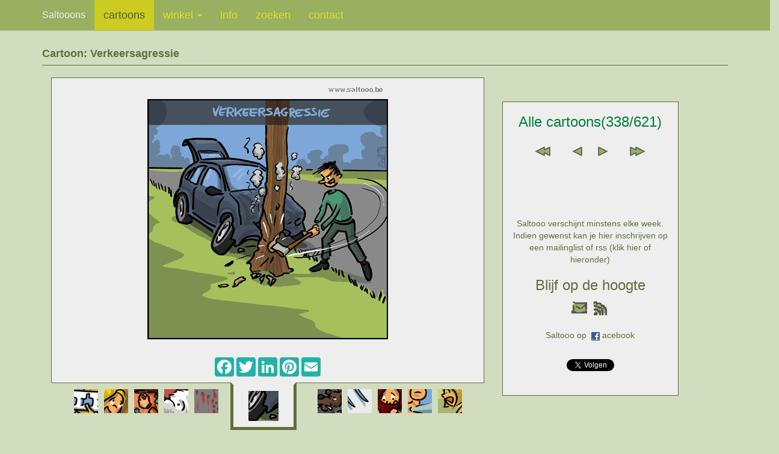

--- FILE ---
content_type: text/html; charset=utf-8
request_url: http://www.saltooo.be/Cartoon.aspx?Id=Verkeersagressie
body_size: 6342
content:


<!DOCTYPE html PUBLIC "-//W3C//DTD XHTML 1.0 Transitional//EN" "http://www.w3.org/TR/xhtml1/DTD/xhtml1-transitional.dtd">

<html xmlns:fb="http://ogp.me/ns/fb#">
<head id="cartoonHead"><title>
	Cartoon: Verkeersagressie neemt toe en wordt ook steeds drastischer
</title>

    <script src="mobile/js/jquery.js"></script>

    <!-- Bootstrap Core JavaScript -->
    <script src="mobile/js/bootstrap.min.js"></script>
    <script type="text/javascript">

        var _gaq = _gaq || [];
        _gaq.push(['_setAccount', 'UA-3444210-1']);
        _gaq.push(['_trackPageview']);

        (function() {
            var ga = document.createElement('script'); ga.type = 'text/javascript'; ga.async = true;
            ga.src = ('https:' == document.location.protocol ? 'https://ssl' : 'http://www') + '.google-analytics.com/ga.js';
            var s = document.getElementsByTagName('script')[0]; s.parentNode.insertBefore(ga, s);
        })();
    </script>
	<meta name="viewport" content="width=device-width, initial-scale=1" /><meta name="description" content="Cartoon over een gevolg van het steeds toenemende egoisme en de vervreemding. Mensen worden in het verkeer soms zo agressief dat er slagen en verwondingen vallen met zelfs de dood als gevolg. Of je nu met de auto rijdt of met het openbaar vervoer, overal kan verkeersagressie opduiken" /><meta name="keywords" content="cartoon, verkeersagressie, verkeer, egoisme, agressie, slagen, verwondingen, dood, openbaar, vervoer, auto" /><link type="text/css" rel="stylesheet" href="mobile/css/bootstrap.min.css" /><link type="text/css" rel="stylesheet" href="mobile/css/portfolio-item.css" /><link type="text/css" rel="stylesheet" href="css/mobile/SaltoooCartoon.css" /><link type="text/css" rel="stylesheet" href="css/mobile/Saltooo.css" /><meta name="og:title" content="Cartoon: Verkeersagressie neemt toe en wordt ook steeds drastischer" /><meta name="og:type" content="article" /><meta name="og:url" content="http://www.saltooo.be/cartoon.aspx?Id=Verkeersagressie" /><meta name="og:image" content="http://www.saltooo.be/cartoons/cartoon-verkeersagressie.png" /></head>

<body id="saltooo">
    <form method="post" action="./Cartoon.aspx?Id=Verkeersagressie" id="cartoonPagina">
<div class="aspNetHidden">
<input type="hidden" name="__VIEWSTATE" id="__VIEWSTATE" value="/wEPDwUJMTM3MDEyMDA5ZGR3TrfsPwacCF5X+M00Lj8mbOfHK9jveBJ5UeX+2Mr4GA==" />
</div>

<div class="aspNetHidden">

	<input type="hidden" name="__VIEWSTATEGENERATOR" id="__VIEWSTATEGENERATOR" value="1F783643" />
</div>
        <div id="fb-root"></div>
            <script>    (function(d, s, id) {
                    var js, fjs = d.getElementsByTagName(s)[0];
                    if (d.getElementById(id)) { return; }
                    js = d.createElement(s); js.id = id;
                    js.src = "//connect.facebook.net/nl_NL/all.js#xfbml=1";
                    fjs.parentNode.insertBefore(js, fjs);
                } (document, 'script', 'facebook-jssdk'));</script>

        <div id="container">
            
            
            <div id="panelMobile">
	

                <div id="Mtitel"><span id="MtitelTekst">Cartoon over verkeersagressie. Deze vorm van agressie in het verkeer neemt steeds meer toe en is een gevolg van het steeds toenemend egoisme. Het is niet meer de eerste keer dat er slagen en verwondingen vallen met de dood als gevolg en dit gebeurt zowel in de auto als in het openbaar vervoer</span></div>

                

    <!-- Navigation -->
    <nav class="navbar navbar-inverse navbar-fixed-top" role="navigation">
        <div class="container">
            <!-- Brand and toggle get grouped for better mobile display -->
            <div class="navbar-header">
                <button type="button" class="navbar-toggle" data-toggle="collapse" data-target="#bs-example-navbar-collapse-1">
                    <span class="sr-only">Toggle navigation</span>
                    <span class="icon-bar"></span>
                    <span class="icon-bar"></span>
                    <span class="icon-bar"></span>
                    <span class="icon-bar"></span>
                    <span class="icon-bar"></span>
                </button>
                <span class="navbar-brand"><span id="MHoofdMenu_hoofdmenuTitel">Saltooons</span></span>
            </div>
            <!-- Collect the nav links, forms, and other content for toggling -->
            <div class="collapse navbar-collapse" id="bs-example-navbar-collapse-1">
                <ul class="nav navbar-nav">
                    <li id="MHoofdMenu_cartoonsSel" class="active">
                        <a id="MHoofdMenu_hoofdmenuCartoons">cartoons</a>
                    </li>
                    <li id="MHoofdMenu_winkelSel" class="dropdown">
                        <a id="MHoofdMenu_hoofdmenuWinkel" data-toggle="dropdown" class="dropdown-toggle" href="Winkel/Overzicht.aspx?&amp;Mob=J">winkel&nbsp;<b class=caret></b></a>
                        <ul class="dropdown-menu">
                            <li><a id="MHoofdMenu_submenuOverzicht" href="Winkel/Overzicht.aspx?Id=Verkeersagressie&amp;Mob=J">overzicht</a></li>
                            <li><a id="MHoofdMenu_submenuInfo" href="Winkel/Info.aspx?Id=Verkeersagressie&amp;Mob=J">info</a></li>
                            <li><a id="MHoofdMenu_submenuFormulier" href="Winkel/Bestelformulier.aspx?Id=Verkeersagressie&amp;Mob=J">bestelformulier</a></li>
                            <li><a id="MHoofdMenu_submenuKopen" href="Winkel/HoeKopen.aspx?Id=Verkeersagressie&amp;Mob=J">hoe kopen</a></li>
                        </ul>
                    </li>
                    <li id="MHoofdMenu_infoSel">
                        <a id="MHoofdMenu_hoofdmenuInfo" href="Info.aspx?Id=Verkeersagressie&amp;Mob=J">info</a>
                    </li>
                    <li id="MHoofdMenu_zoekenSel">
                        <a id="MHoofdMenu_hoofdmenuZoeken" href="Zoeken.aspx?Id=Verkeersagressie&amp;Mob=J">zoeken</a>
                    </li>
                    <li id="MHoofdMenu_contactSel">
                        <a id="MHoofdMenu_hoofdmenuContact" href="Contact.aspx?Id=Verkeersagressie&amp;Mob=J">contact</a>
                    </li>
                </ul>
            </div>
            <!-- /.navbar-collapse -->
        </div>
        <!-- /.container -->
    </nav>


                <!-- Page Content -->
                <div class="container">

                    <div id="Minh-oms">
                        <span id="MinhOmschrijving">Cartoon over de toenemende agressie in het verkeer. Tegenwoordig vallen steeds meer slachtoffers door verkeersagressie. Slagen en verwondingen door het toenemend egoisme zowel in de auto als in het openbaar vervoer. Soms met de dood tot gevolg</span>
                    </div>

                    <div class="row">
                        <div class="col-lg-12">
                            <h4 class="page-header"><span id="McartoonTitel">Cartoon: Verkeersagressie</span>
                            </h4>
                        </div>
                    </div>

                    <div class="row">
                        <div class="col-md-8">
                            <div id="cartoonRij" class="row saltoooBorder saltoooBlok">
                                <div class="col-md-12 block-center">
                                    <a id="McartoonLink" href="Cartoon.aspx?Id=Goeie-koers&amp;Mob=J"><img id="Mcartoon" class="img-responsive center-block" src="cartoons/cartoon-verkeersagressie.png" alt="Thema van de cartoon op deze pagina: Verkeersagressie neemt toe en wordt ook steeds drastischer, klik op de cartoon om naar de volgende te gaan" /></a>
                                </div>
                            </div>
                            <div id="cartoonTextRij" class="row text-center saltoooBorder saltoooBlok">
                                <div class="col-md-12">
                                    <div class="row">
                                        <div class="col-md-12 block-center">
                                            <div id="MCartoonTekstFiller">
		&nbsp;
	</div>
                                            <span id="McartoonOndTekst"></span>
                                            <div id="McartoonBeschrijving"> 
                                                <span id="McartoonBeschrLbl">Cartoons over een van de problemen die zich in de maatschappij steeds vaker manifesteert. In het verkeer wordt er soms buiten proportie veel agressie gebruikt. Omwillen van een banaal feit kan het zijn dat plots iemand helemaal door het lint gaan en zware slagen en verwondingen toedienen zelfs met de dood tot gevolg. Een slachtoffer dat door de willekeur op het verkeerde moment op de verkeerde plaats staat van iemand die nog een druppel nodig had om te flippen. Een concreet geval dat het hele land geschokt heeft, is het ongeval op 7 april 2012, waarbij volgens de standaard routine een MIVB controleur opgeroepen werd. De man in kwestie Iliaz Tahiraj, 56 jaar, werd door een vriend van de veroorzaker van het ongeval in elkaar geslagen. Kort daarna bleek dat de toegediende klappen of klap zo ernstig waren dat het slachtoffer overleed. En dat omdat de man volgens de routine het ongeval moest inspecteren, een ongeval met lichte blikschade ontneemt plots de partner en vader van een vrouw en van 5 kinderen. Helaas neemt de agressie van dit soort steeds meer toe in een maatschappij waar vervreemding, isolement en egoisme zorgen dat mensen geen respect meer hebben voor anderen. Hoe braaf u ook bent in de auto of in het openbaar vervoer, als u op de verkeerde moment op de vekeerde plaats bent kan u het misschien niet meer navertellen</span>
                                            </div>
                                        </div>
                                    </div>
                                    <div id="cartoonShareBlok" class="row">
                                        <div class="col-md-12 block-center">

                                                <!-- AddToAny BEGIN -->
                            	                
                                              <div id="shareButtons" class="a2a_kit a2a_kit_size_32 a2a_default_style" data-a2a-icon-color="lightseagreen">
                                                <a class="a2a_button_facebook"></a>
                                                <a class="a2a_button_twitter"></a>
                                                <a class="a2a_button_linkedin"></a>
                                                <a class="a2a_button_pinterest"></a>
                                                <a class="a2a_button_email"></a>
                                              </div>
                                                <script type="text/javascript">
                                                    var a2a_config = a2a_config || {};
                                                    a2a_config.onclick = 1;
                                                    a2a_config.locale = "nl";
                                                    a2a_config.color_main = "undefined";
                                                    a2a_config.color_border = "undefined";
                                                    a2a_config.color_link_text = "undefined";
                                                    a2a_config.color_link_text_hover = "undefined";
                                                    a2a_config.color_bg = "undefined";
                                                    a2a_config.color_arrow = "undefined";
                                                    a2a_config.color_arrow_hover = "undefined";
                                                </script>
                                                <script type="text/javascript" src="//static.addtoany.com/menu/page.js"></script>
                                                <!-- AddToAny END -->

                                        </div>
                                    </div>
                                </div>
                            </div>
                            <div class="row">
                                <div class="col-md-12 block-center>
                                    
      <div id="navigatie" class="row">
            <div class="col-xs-4 col-sm-5">
                <div class="navigatieItem pull-right"><a id="MImageNavigatie_navmin1imgLink" href="Cartoon.aspx?Id=Juan-Carlos&amp;Mob=J"><img id="MImageNavigatie_navmin1img" class="navigatieItemImg" src="Cartoons/icons/cartoon-juan-carlos-op-jacht.gif" alt="Navigeert 1 cartoon terug" /></a></div>
                <div class="navigatieItem pull-right"><a id="MImageNavigatie_navmin2imgLink" href="Cartoon.aspx?Id=Seksuele-intimidatie&amp;Mob=J"><img id="MImageNavigatie_navmin2img" class="navigatieItemImg" src="Cartoons/icons/cartoon-seksuele-intimidatie.gif" alt="Navigeert 2 cartoons terug" /></a></div>
                <div class="navigatieItem pull-right"><a id="MImageNavigatie_navmin3imgLink" href="Cartoon.aspx?Id=Titanic-3D&amp;Mob=J"><img id="MImageNavigatie_navmin3img" class="navigatieItemImg" src="Cartoons/icons/cartoon-kaskraker-titanic-in-3D.gif" alt="Navigeert 3 cartoons terug" /></a></div>
                <div class="navigatieItem pull-right"><a id="MImageNavigatie_navmin4imgLink" href="Cartoon.aspx?Id=Langer-licht&amp;Mob=J"><img id="MImageNavigatie_navmin4img" class="navigatieItemImg" src="Cartoons/icons/cartoon-langer-licht.gif" alt="Navigeert 4 cartoons terug" /></a></div>
                <div class="navigatieItem pull-right"><a id="MImageNavigatie_navmin5imgLink" href="Cartoon.aspx?Id=Zuckerberg-getrouwd&amp;Mob=J"><img id="MImageNavigatie_navmin5img" class="navigatieItemImg" src="Cartoons/icons/cartoon-zuckerberg-getrouwd.gif" alt="Navigeert 5 cartoons terug" /></a></div>
            </div>
            <div class="col-xs-4 col-sm-2">
                <div class="row navigatieItemSelected">
                  <div class="col-xs-12 center-block">
                    <img id="MImageNavigatie_navimg" class="img-responsive center-block" src="Cartoons/icons/cartoon-verkeersagressie.gif" alt="Icoon om de huidige cartoon in de lijst aan te duiden" />
                  </div>
                </div>
            </div>
            <div class="col-xs-4 col-sm-5">
                <div class="navigatieItem"><a id="MImageNavigatie_navplus1imgLink" href="Cartoon.aspx?Id=Goeie-koers&amp;Mob=J"><img id="MImageNavigatie_navplus1img" class="navigatieItemImg" src="Cartoons/icons/cartoon-goeie-koers.gif" alt="Navigeert 1 cartoon verder" /></a></div>
                <div class="navigatieItem"><a id="MImageNavigatie_navplus2imgLink" href="Cartoon.aspx?Id=Skivakantie&amp;Mob=J"><img id="MImageNavigatie_navplus2img" class="navigatieItemImg" src="Cartoons/icons/cartoon-tentsletje-skivakantie.gif" alt="Navigeert 2 cartoons verder" /></a></div>
                <div class="navigatieItem"><a id="MImageNavigatie_navplus3imgLink" href="Cartoon.aspx?Id=Grote-bonus&amp;Mob=J"><img id="MImageNavigatie_navplus3img" class="navigatieItemImg" src="Cartoons/icons/cartoon-mooie-grote-bonus.gif" alt="Navigeert 3 cartoons verder" /></a></div>
                <div class="navigatieItem"><a id="MImageNavigatie_navplus4imgLink" href="Cartoon.aspx?Id=Dalai-lama&amp;Mob=J"><img id="MImageNavigatie_navplus4img" class="navigatieItemImg" src="Cartoons/icons/cartoon-dalai-lama.gif" alt="Navigeert 4 cartoons verder" /></a></div>
                <div class="navigatieItem"><a id="MImageNavigatie_navplus5imgLink" href="Cartoon.aspx?Id=Borstvergroting&amp;Mob=J"><img id="MImageNavigatie_navplus5img" class="navigatieItemImg" src="Cartoons/icons/cartoon-borstvergroting.gif" alt="Navigeert 5 cartoons verder" /></a></div>
            </div>
</div>

                                </div>
                            </div>
                            <div id="vorigVolgendBlok" class="col-md-3 text-center saltoooBorder saltoooBlok">
                                <p>
<div id="vorigVolgendOmsCat">
    <h3><span id="MVorigVolgendNavigatieCtrl_Locatie">Alle cartoons(338/621)</span></h3>
</div>
<div id="vorigVolgendNav">
  <span id="vorigVolgendNavEerste">
     <a id="MVorigVolgendNavigatieCtrl_EersteLink" href="Cartoon.aspx?Id=Antwerpen-granaten&amp;Mob=J"><img id="MVorigVolgendNavigatieCtrl_Eerste" src="images/eerste.gif" alt="Link naar de eerste cartoon" /></a>
  </span>
  <span id="vorigVolgendNavVorige">
     <a id="MVorigVolgendNavigatieCtrl_VorigeLink" href="Cartoon.aspx?Id=Juan-Carlos&amp;Mob=J"><img id="MVorigVolgendNavigatieCtrl_Vorige" src="images/vorig.gif" alt="Link naar de vorige cartoon" /></a>
  </span>
  <span id="vorigVolgendNavVolgende">
     <a id="MVorigVolgendNavigatieCtrl_VolgendeLink" href="Cartoon.aspx?Id=Goeie-koers&amp;Mob=J"><img id="MVorigVolgendNavigatieCtrl_Volgende" src="images/volgend.gif" alt="Link naar de volgende cartoon" /></a>
  </span>
  <span id="vorigVolgendNavLaatste">
     <a id="MVorigVolgendNavigatieCtrl_LaatsteLink" href="Cartoon.aspx?Id=VW&amp;Mob=J"><img id="MVorigVolgendNavigatieCtrl_Laatste" src="images/laatste.gif" alt="Link naar de laatste cartoon" /></a>
  </span>
</div>
    <div id="WaarschuwingTekst">
     <span id="MVorigVolgendNavigatieCtrl_WaarschuwingTekstlbl" class="WaarschuwingTekst"></span>
    </div>
    <div id="WaarschuwingLink">
     <a id="MVorigVolgendNavigatieCtrl_WaarschuwingLinklnk" class="WaarschuwingTekst"></a>
    </div>
</p>
                                <p>

     <div id="inschrijving">
        <div class="row">
            <div class="col-sm-12">
                <a id="MInschrijvingCtrl_insVerschijnt" class="verschijnt">Saltooo verschijnt minstens elke week. Indien gewenst kan je hier inschrijven op een mailinglist of rss (klik hier of hieronder)</a>
            </div>
        </div>
        <div class="row">
            <h3>
              <div id="insLink">
                <a id="MInschrijvingCtrl_opDeHoogte" class="verschijnt">Blijf op de hoogte</a>
              </div>
            </h3>
        </div>
        <div class="row inschrijvingRow">
          <div class="col-lg-12">
              <a id="MInschrijvingCtrl_inschrijfMailLink"><img id="MInschrijvingCtrl_inschrijfMail" src="images/mail.gif" /></a>
              <a id="MInschrijvingCtrl_inschrijfRssLink"><img id="MInschrijvingCtrl_inschrijfRss" src="images/rss.gif" /></a>
          </div>
        </div>
        <div class="row inschrijvingRow">
          <div class="col-lg-12">
              <div id="fb-link">
                  <span id="fbLinkL"><a id="MInschrijvingCtrl_linkFacebookL">Saltooo op&nbsp;  </a></span>
                  <span id="fbLinkM"><a id="MInschrijvingCtrl_linkFacebookM"><img id="MInschrijvingCtrl_facebookLogo" src="images/fb.gif" /></a></span>
                  <span id="fbLinkR"><a id="MInschrijvingCtrl_linkFacebookR">acebook</a></span>
                  <div id="MInschrijvingCtrl_fbLikes" class="fbLikes">
		
                  <div class="fb-like" data-href="http://www.facebook.com/pages/Saltooo/210382139771" data-send="false" data-layout="button_count" data-width="450" data-show-faces="true"></div>
                  
	</div>
              </div>
          </div>
        </div>
        <div class="row inschrijvingRow">
          <div class="col-lg-12">
              <div id="MInschrijvingCtrl_twitLikes" class="twitLikes">
		
                <a href="https://twitter.com/Saltooons" class="twitter-follow-button" data-show-count="false" data-lang="nl" data-show-screen-name="false">@Saltooons volgen</a>
                <script>!function(d,s,id){var js,fjs=d.getElementsByTagName(s)[0];if(!d.getElementById(id)){js=d.createElement(s);js.id=id;js.src="//platform.twitter.com/widgets.js";fjs.parentNode.insertBefore(js,fjs);}}(document,"script","twitter-wjs");</script>              
              
	</div>
          </div>
        </div>
     </div>
</p>
                            </div>
                        </div>
                    </div>
                </div>

                <hr>

                <footer>
                    <div class="row">
                        <div class="col-lg-12 text-center">
                            <p><span id="McopyRightText">Humor kan schadelijk zijn voor uw gezondheid ... Gebruik de inhoud niet commercieel zonder toestemming. &copy; Saltooo 2026</span></p>
                        </div>
                    </div>
                    <!-- /.row -->
                </footer>
            
</div>
        </div>

    </form>  
    
    <!-- Start of StatCounter Code -->
    <script type="text/javascript">
    var sc_project=4209595;
    var sc_invisible=1;
    var sc_partition=48;
    var sc_click_stat=1;
    var sc_security="af038a3e";
    </script>

    <script type="text/javascript" src="http://www.statcounter.com/counter/counter.js"></script><noscript><div class="statcounter"><a title="web statistics" href="http://www.statcounter.com/free_web_stats.html" target="_blank"><img class="statcounter" src="http://c.statcounter.com/4209595/0/af038a3e/1/" alt="web statistics" /></a></div></noscript>
    <!-- End of StatCounter Code -->

</body>

</html>
